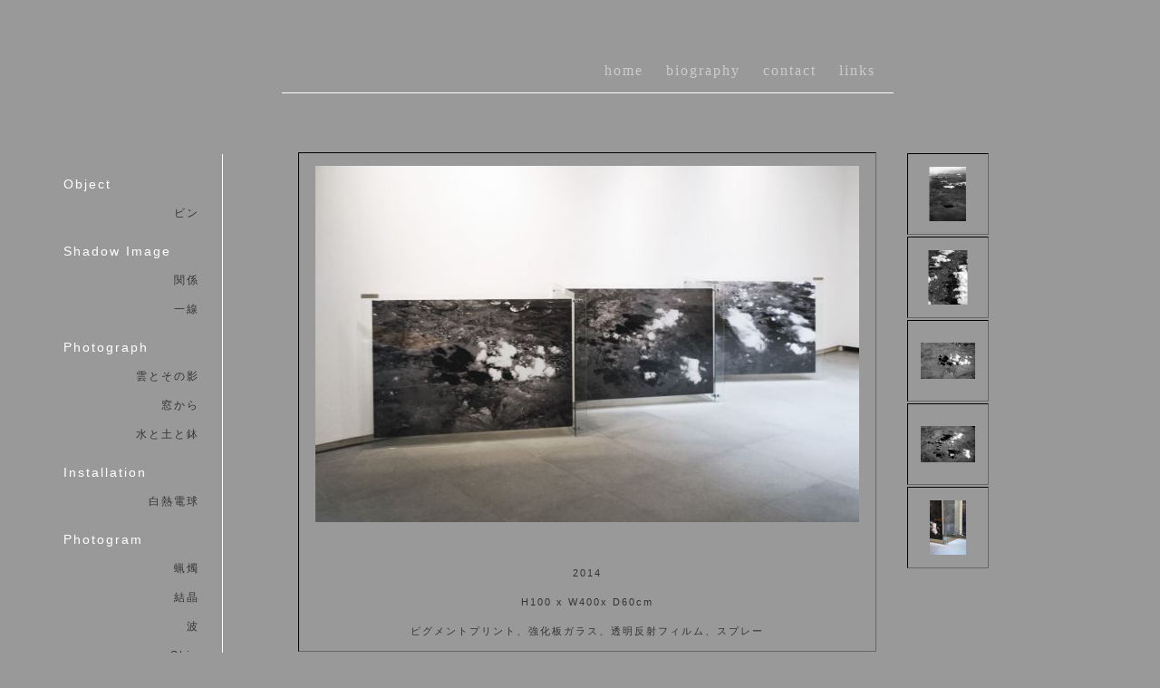

--- FILE ---
content_type: text/html; charset=UTF-8
request_url: http://yusuke-sasaki.com/works/detail.php?l=jp&position=11&name=241
body_size: 5424
content:
<?xml version="1.0" ?>
<!DOCTYPE html PUBLIC "-//W3C//DTD XHTML 1.0 Transitional//EN"
   "http://www.w3.org/TR/xhtml1/DTD/xhtml1-transitional.dtd">
<html xmlns="http://www.w3.org/1999/xhtml" xml:lang="en" >
<head>
    <meta http-equiv="Content-Type" content="application/xhtml+xml; charset=UTF-8" />
    <meta name="description" content="SasakiYusuke.com - 作品" />
    <meta name="author" content="Yusuke Sasaki" />
    <meta name="keywords" lang="de" content="Glaskunst, glas, kunst, yusuke, sasaki, yusuke sasaki, sasaki yusuke" />
    <meta name="date" content="T:00+02:00" />
    <meta http-equiv="expires" content="0" />
    <meta http-equiv="Content-Style-Type" content="text/css" />
    <link rel="stylesheet" media="screen" type="text/css" href="/css/screen.css" />
    <script type="text/javascript" src="/js/main.js"></script>
    <title>佐々木悠介</title>
</head>

<body>

<div id="all">
    <div id="head" align="right">
        
        <ul id="menu">
                        <li><a  href="/news/index.php?l=jp" target="_top" title="home">home</a></li>
                        <li><a  href="/profile/index.php?l=jp" target="_top" title="biography">biography</a></li>
                        <li><a  href="/contact/index.php?l=jp" target="_top" title="contact">contact</a></li>
                        <li><a  href="/links/index.php?l=jp" target="_top" title="links">links</a></li>
                    </ul>

        <div class="clear">&nbsp;</div>
    </div> <!-- div head close -->
<div id="categories">
			<span class="cat">Object</span><br />
						<a class="sub_cat" href="/works/index.php?l=jp&cat=1&sub_cat=2" title="ビン">ビン</a><br />
						<span class="cat">Shadow Image</span><br />
						<a class="sub_cat" href="/works/index.php?l=jp&cat=2&sub_cat=3" title="関係">関係</a><br />
							<a class="sub_cat" href="/works/index.php?l=jp&cat=2&sub_cat=5" title="一線">一線</a><br />
						<span class="cat">Photograph</span><br />
						<a class="sub_cat" href="/works/index.php?l=jp&cat=3&sub_cat=11" title="雲とその影">雲とその影</a><br />
							<a class="sub_cat" href="/works/index.php?l=jp&cat=3&sub_cat=14" title="窓から">窓から</a><br />
							<a class="sub_cat" href="/works/index.php?l=jp&cat=3&sub_cat=22" title="水と土と鉢">水と土と鉢</a><br />
						<span class="cat">Installation</span><br />
						<a class="sub_cat" href="/works/index.php?l=jp&cat=4&sub_cat=15" title="白熱電球">白熱電球</a><br />
						<span class="cat">Photogram</span><br />
						<a class="sub_cat" href="/works/index.php?l=jp&cat=35&sub_cat=16" title="蝋燭">蝋燭</a><br />
							<a class="sub_cat" href="/works/index.php?l=jp&cat=35&sub_cat=17" title="結晶">結晶</a><br />
							<a class="sub_cat" href="/works/index.php?l=jp&cat=35&sub_cat=18" title="波">波</a><br />
							<a class="sub_cat" href="/works/index.php?l=jp&cat=35&sub_cat=19" title="Skin">Skin</a><br />
						<span class="cat">Land Art</span><br />
						<a class="sub_cat" href="/works/index.php?l=jp&cat=37&sub_cat=21" title="来ると行く">来ると行く</a><br />
			</div>	<!-- div content close -->
	<div id="content">
				<div class="gallery" style="margin-bottom:2em; float:none;" align="center">
			<img src="/img/galerie/241.jpg" alt="" />
			<br /><br />
			<br />
			<br>2014<br><br>H100 x W400x D60cm <br><br>ピグメントプリント、強化板ガラス、透明反射フィルム、スプレー
		</div>
		<div class="clear">&nbsp;</div>
		<div style="position:absolute; top: 168px; left:1000px; width:120px; max-height:460px; overflow:auto;">
															<a class="gallery" href="detail.php?l=jp&position=11&name=97" title=""><img width="60" height="60" src="/img/galerie/97_s.jpg" alt="" /></a>
												<a class="gallery" href="detail.php?l=jp&position=11&name=100" title=""><img width="60" height="60" src="/img/galerie/100_s.jpg" alt="" /></a>
												<a class="gallery" href="detail.php?l=jp&position=11&name=138" title=""><img width="60" height="60" src="/img/galerie/138_s.jpg" alt="" /></a>
												<a class="gallery" href="detail.php?l=jp&position=11&name=139" title=""><img width="60" height="60" src="/img/galerie/139_s.jpg" alt="" /></a>
												<a class="gallery" href="detail.php?l=jp&position=11&name=232" title=""><img width="60" height="60" src="/img/galerie/232_s.jpg" alt="" /></a>
												<a class="gallery" href="detail.php?l=jp&position=11&name=242" title=""><img width="60" height="60" src="/img/galerie/242_s.jpg" alt="" /></a>
								</div>
		<div class="clear">&nbsp;</div>
			</div>	<!-- div content close -->
	
	<div id="foot">
		&copy; 2026 by Yusuke Sasaki all rights reserved<br />
	</div>
</div>


</body>
</html>

--- FILE ---
content_type: text/css
request_url: http://yusuke-sasaki.com/css/screen.css
body_size: 3975
content:
@CHARSET "UTF-8";

/**********
 *  *
 **********/

* {
	font-family:Verdana, Sans-Serif;
	letter-spacing:2px;
	line-height:16px;
	font-size:11px;
	color:#333;
}

body { background-color:#999; }

#all {
	width:800px; /* 800 */
	height:100%;
	min-height:536px;
	margin:0 0 0 240px;
}

#main_all {
	
}

#head {
	width:675px;
	margin:70px auto 0 auto;
	border-bottom:1px solid #fff;
}


#content {
	margin:65px 80px 25px 80px;
	display:block;
}
	
#foot {
	margin:0 auto;
	text-align:center;
	font-size:10px;
	display:block;
}

#foot>small {
	float:right;
	font-size:8px;
	letter-spacing:1px;
	color:#ccc;
}

ul, li {
	list-style-type:none;
	list-style-position:inside;
	padding:0;
}

ul#menu {
	display:block;
	height:20px;
}

ul#menu li {
	display:inline;
	margin:0 20px 5px 0;
	padding:0;
	text-align:center;
}

ul#menu li.flag {
	width:20px;
	margin:0 2px 5px 0;
	float:right;
}

ul#menu li.flag a {
	border:0;
}

#menu a, #menu a:visited, #menu a:link {
	text-decoration:none;
	font-family:impact;
	font-size:16px;
	color:#ccc;
}

#head a:hover, #head a:active, #head a:focus, #head a.active {
	padding:0;
	padding-bottom:1px;
	color:#fff;
}

#categories {
	position:absolute;
	top:170px;
	left:70px;
	width: 175px;
	padding:15px 0;
	border-right:1px solid #fff;
}

#categories .cat {
	font-size:14px;
	display:block;
	margin:10px 0 0 0;
	color:#fff;
	text-decoration:none;
}

#categories .sub_cat {
	font-size:12px;
	width:150px;
	display:block;
	/*color:#434343;*/
	text-decoration:none;
	text-align:right;
}

#categories .sub_cat:hover {
	color:#fff;
}

.clear {
	clear:both;
	font-size:0;
	height:1px;
	margin:0;
	padding:0;
	line-height:1px;
}

.gallery {
	margin:1px;
	padding:14px;
	float:left;
	background-color:#999;
	border-top:1px solid #000;
	border-left:1px solid #000;
	border-bottom:1px solid #666;
	border-right:1px solid #666;
}

img {
	border:0;
}

.gallery img {
	max-height:400px;
}

h1 {
	font-size:16px;
	display:block;
	color:#fff;
	margin: 20px 20px 20px 20px;
}

#main_site_title {
	font-size:48px;
	text-align:center;
	color:#C0C0C0;
	text-shadow: 0 0 5px #FFF;
	margin-top:200px;
}

#site_title {
	font-size:20px;
	position:absolute;
	top:10px;
	width:200px;
	text-align:right;
	left:902px;
	color:#fff;
	text-shadow: 0 0 2px #FFF;
	margin:0;
}

h2 {
	font-size:14px;
	display:inline;
	color:#eee;
	margin:5px 20px;
}

h2.year {
	font-size:14px;
	display:block;
	color:#bbb;
}

#group h2.year {
	font-size:14px;
	display:block;
	color:#bbb;
}

p {
	text-align:justify;
	font-size:11px;
}

.exhibitions {
	margin:0 20px 15px 20px;
	font-size:11px;
}

.exhibitions h2 {
display:block;
	margin:0;
}

#group .exhibitions h2 {
display:block;
	margin:0;
	font-size:14px;
}

table.profile {
	border:0;
	padding:5px;
	margin:10px;
	width:100%;
	text-align:left;
}

table.profile .profile_name {
	font-size:13px;
	font-weight:bold;
	letter-spacing:4px;
	padding-bottom:15px;
	color:#474747;
}

table.profile .date {
	width:100px;
/*	font-weight:bold;
	font-size:10px;
	color:#474747;*/
}

div.form {
	width:500px;
	margin-bottom:15px;
}

label {
	font-size:10px;
	vertical-align:top;
}

input {
	width:400px;
	font-size:10px;
	background-color:#bbb;
	border:1px solid #666;
}

textarea {
	width:400px;
	height:150px;
	font-size:10px;
	background-color:#bbb;
	border:1px solid #666;
}

b.error {
	font-size:9px;
	color:#f00;
}

.wdot {
	list-style-type:circle;
	list-style-position:inside;
}

.ndot {
	font-size:10px;
	padding:0 24px 18px 18px;
}

.wdot a:hover, .wdot a:active, .wdot a:focus, .wdot a.active {
	padding:0;
	padding-bottom:1px;
	border-bottom:1px solid #567;
	color:#456;
}

.wdot a:link, .wdot a:visited {
	padding:0;
	color:#567;
}

.gall {
	
}